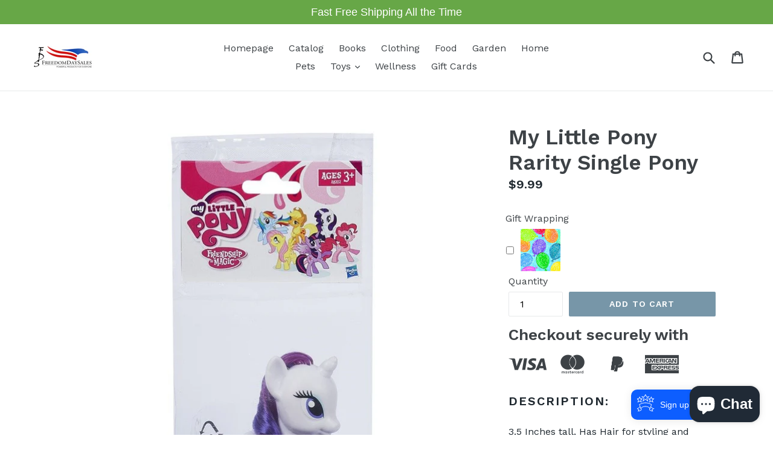

--- FILE ---
content_type: text/html; charset=UTF-8
request_url: https://nulls.solutions/shopify/gift-wrap/app/js/nulls-gift-wrap.js?shop=freedomdaysales.myshopify.com
body_size: 1398
content:
var _0xc6e=["","split","0123456789abcdefghijklmnopqrstuvwxyzABCDEFGHIJKLMNOPQRSTUVWXYZ+/","slice","indexOf","","",".","pow","reduce","reverse","0"];function _0xe79c(d,e,f){var g=_0xc6e[2][_0xc6e[1]](_0xc6e[0]);var h=g[_0xc6e[3]](0,e);var i=g[_0xc6e[3]](0,f);var j=d[_0xc6e[1]](_0xc6e[0])[_0xc6e[10]]()[_0xc6e[9]](function(a,b,c){if(h[_0xc6e[4]](b)!==-1)return a+=h[_0xc6e[4]](b)*(Math[_0xc6e[8]](e,c))},0);var k=_0xc6e[0];while(j>0){k=i[j%f]+k;j=(j-(j%f))/f}return k||_0xc6e[11]}eval(function(E,m,i,l,y,r){r="";for(var h=0,len=E.length;h<len;h++){var s="";while(E[h]!==i[y]){s+=E[h];h++}for(var j=0;j<i.length;j++)s=s.replace(new RegExp(i[j],"g"),j);r+=String.fromCharCode(_0xe79c(s,y,10)-l)}return decodeURIComponent(escape(r))}("[base64]",42,"UpAPwVChZ",42,8,55))

--- FILE ---
content_type: text/html; charset=UTF-8
request_url: https://nulls.solutions/shopify/gift-wrap/app/js/nulls-gift-wrap-helper.js?shop=freedomdaysales.myshopify.com&pHandle=hsbhbg8202-08&nDomain=https://freedomdaysales.com/products/hsbhbg8202-08&proAvaliable=true&proId=9765610313&proVendor=Hasbro%20Toys&proTitle=My%20Little%20Pony%20Rarity%20Single%20Pony&newActive=1&proTags=Figures
body_size: 4156
content:
var _0xc52e=["","split","0123456789abcdefghijklmnopqrstuvwxyzABCDEFGHIJKLMNOPQRSTUVWXYZ+/","slice","indexOf","","",".","pow","reduce","reverse","0"];function _0xe41c(d,e,f){var g=_0xc52e[2][_0xc52e[1]](_0xc52e[0]);var h=g[_0xc52e[3]](0,e);var i=g[_0xc52e[3]](0,f);var j=d[_0xc52e[1]](_0xc52e[0])[_0xc52e[10]]()[_0xc52e[9]](function(a,b,c){if(h[_0xc52e[4]](b)!==-1)return a+=h[_0xc52e[4]](b)*(Math[_0xc52e[8]](e,c))},0);var k=_0xc52e[0];while(j>0){k=i[j%f]+k;j=(j-(j%f))/f}return k||_0xc52e[11]}eval(function(E,m,i,l,y,r){r="";for(var h=0,len=E.length;h<len;h++){var s="";while(E[h]!==i[y]){s+=E[h];h++}for(var j=0;j<i.length;j++)s=s.replace(new RegExp(i[j],"g"),j);r+=String.fromCharCode(_0xe41c(s,y,10)-l)}return decodeURIComponent(escape(r))}("[base64]",39,"kouDPYaJt",29,2,23))

--- FILE ---
content_type: text/javascript; charset=utf-8
request_url: https://freedomdaysales.myshopify.com/products/hsbhbg8202-08.js
body_size: 687
content:
{"id":9765610313,"title":"My Little Pony Rarity Single Pony","handle":"hsbhbg8202-08","description":"\u003ch2\u003eDescription:\u003c\/h2\u003e\n3.5 Inches tall, Has Hair for styling and accessorizing","published_at":"2017-06-14T23:13:19-07:00","created_at":"2017-06-14T23:13:22-07:00","vendor":"Hasbro Toys","type":"Toy Figures","tags":["Figures"],"price":999,"price_min":999,"price_max":999,"available":true,"price_varies":false,"compare_at_price":null,"compare_at_price_min":0,"compare_at_price_max":0,"compare_at_price_varies":false,"variants":[{"id":37933973449,"title":"Default Title","option1":"Default Title","option2":null,"option3":null,"sku":"HSBHBG8202-08","requires_shipping":true,"taxable":true,"featured_image":null,"available":true,"name":"My Little Pony Rarity Single Pony","public_title":null,"options":["Default Title"],"price":999,"weight":336,"compare_at_price":null,"inventory_quantity":2,"inventory_management":"shopify","inventory_policy":"deny","barcode":"653569955849","requires_selling_plan":false,"selling_plan_allocations":[]}],"images":["\/\/cdn.shopify.com\/s\/files\/1\/1548\/3147\/products\/HSBHBG8202_08.jpg?v=1509901990"],"featured_image":"\/\/cdn.shopify.com\/s\/files\/1\/1548\/3147\/products\/HSBHBG8202_08.jpg?v=1509901990","options":[{"name":"Title","position":1,"values":["Default Title"]}],"url":"\/products\/hsbhbg8202-08","media":[{"alt":"My Little Pony Rarity Single Pony","id":230483525712,"position":1,"preview_image":{"aspect_ratio":1.0,"height":1001,"width":1001,"src":"https:\/\/cdn.shopify.com\/s\/files\/1\/1548\/3147\/products\/HSBHBG8202_08.jpg?v=1509901990"},"aspect_ratio":1.0,"height":1001,"media_type":"image","src":"https:\/\/cdn.shopify.com\/s\/files\/1\/1548\/3147\/products\/HSBHBG8202_08.jpg?v=1509901990","width":1001}],"requires_selling_plan":false,"selling_plan_groups":[]}